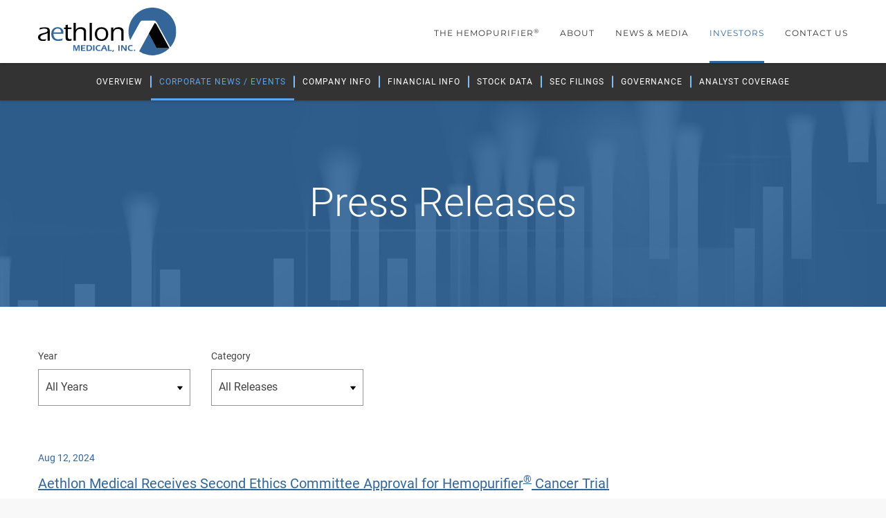

--- FILE ---
content_type: text/html; charset=UTF-8
request_url: https://www.aethlonmedical.com/investors/corporate-news-events/press-releases?page=4
body_size: 6536
content:
<!DOCTYPE html>
<html lang="en">
    <head>
        <meta http-equiv="x-ua-compatible" content="ie=edge">
        <meta charset="utf-8">
                        <link rel="alternate" type="application/rss+xml" title="Aethlon Medical, Inc. - Recent News" href="https://www.aethlonmedical.com/investors/corporate-news-events/press-releases/rss" />
                
        <title>Press Releases :: Aethlon Medical, Inc. (AEMD)</title>
        
        <link rel="canonical" href="https://www.aethlonmedical.com/investors/corporate-news-events/press-releases?page=4">
<meta property="og:url" content="https://www.aethlonmedical.com/investors/corporate-news-events/press-releases?page=4">


<meta property="og:site_name" content="Aethlon Medical, Inc.">
<meta property="og:title" content="Press Releases">
<meta property="og:type" content="website">





<script type="application/ld+json">
	{"@context":"http:\/\/schema.org","@type":"Corporation","name":"Aethlon Medical, Inc.","address":{"@type":"PostalAddress","streetAddress":"11555 Sorrento Valley Road  Suite 203","addressLocality":"San Diego, CA","postalCode":"92121","addressCountry":""},"legalName":"Aethlon Medical, Inc.","description":"Aethlon Medical develops immunotherapeutic technologies to combat cancer and infectious disease. The Aethlon Hemopurifier\u00ae is a first-in-class technology designed for the rapid depletion of cancer-promoting exosomes and circulating viruses. The United States Food and Drug Administration (FDA) has designated the Hemopurifier\u00ae as a \u201cBreakthrough Device\u201d for 1) the treatment of individuals with advanced or metastatic cancer who are either unresponsive to or intolerant of standard of care therapy, and with cancer types in which exosomes have been shown to participate in the development or severity of the disease; and 2) life-threatening viruses that are not addressed with approved therapies.\r\nAethlon Medical is currently conducting a safety, feasibility and dose-finding clinical trial of the Hemopurifier in cancer patients with solid tumors who have stable or progressive disease during a regimen that includes pembrolizumab (Keytruda\u00ae) or nivolumab (Opdivo\u00ae) in Australia. The primary endpoint of the approximately nine to 18-patient, safety, feasibility and dose-finding trial in each country is safety.&nbsp;&nbsp;","tickerSymbol":": AEMD","url":"https:\/\/www.aethlonmedical.com","logo":"https:\/\/d1io3yog0oux5.cloudfront.net\/_5ebac3c53161c6c634eef7916c13e010\/aethlonmedical\/logo.png","image":null,"sameAs":[]}</script>

<!-- Elastic Search -->
 
         <meta name="viewport" content="initial-scale=1.0, width=device-width">
        
                <link rel="preconnect" href="https://d1io3yog0oux5.cloudfront.net">
        <link rel="preconnect" href="https://qmod.quotemedia.com">
        
                        <link href="https://d1io3yog0oux5.cloudfront.net/_5ebac3c53161c6c634eef7916c13e010/aethlonmedical/files/theme/css/ir.stockpr.css" rel="stylesheet" type="text/css" media="screen" />
                <link rel="stylesheet" href="https://d1io3yog0oux5.cloudfront.net/_5ebac3c53161c6c634eef7916c13e010/aethlonmedical/files/theme/css/style.css">
                
                <link rel="shortcut icon" href="https://d1io3yog0oux5.cloudfront.net/_5ebac3c53161c6c634eef7916c13e010/aethlonmedical/files/theme/images/favicons/favicon.ico">
        <link rel="apple-touch-icon" sizes="180x180" href="https://d1io3yog0oux5.cloudfront.net/_5ebac3c53161c6c634eef7916c13e010/aethlonmedical/files/theme/images/favicons/apple-touch-icon.png">
        <link rel="icon" type="image/png" href="https://d1io3yog0oux5.cloudfront.net/_5ebac3c53161c6c634eef7916c13e010/aethlonmedical/files/theme/images/favicons/favicon-32x32.png" sizes="32x32">
        <link rel="icon" type="image/png" href="https://d1io3yog0oux5.cloudfront.net/_5ebac3c53161c6c634eef7916c13e010/aethlonmedical/files/theme/images/favicons/favicon-16x16.png" sizes="16x16">
        <link rel="manifest" href="https://d1io3yog0oux5.cloudfront.net/_5ebac3c53161c6c634eef7916c13e010/aethlonmedical/files/theme/images/favicons/manifest.json">
        <link rel="mask-icon" href="https://d1io3yog0oux5.cloudfront.net/_5ebac3c53161c6c634eef7916c13e010/aethlonmedical/files/theme/images/favicons/safari-pinned-tab.svg">
        <meta name="theme-color" content="#ffffff">  
        
        <script id="analyticsOptions" type="application/json">
{
    "domain": "aethlonmedical.com",
    "gaId": "UA-17371408-1"}
</script>
<script id="google-analytics" src="https://d1io3yog0oux5.cloudfront.net/_5ebac3c53161c6c634eef7916c13e010/aethlonmedical/files/theme/js/aside/google-analytics/_js/all.js" ></script>    </head>    <body class="107610 page-type-ir-section-ir-news ir  has-sub-nav">
        <div class="general-wrapper">
            
<nav id="header" class="affixed" aria-label="Main">
    <div id="skipLinks">
        <a href="#mainContent">Skip to main content</a>
                <a href="#sectionNav">Skip to section navigation</a>
                <a href="#footer">Skip to footer</a>
    </div>
         <div class="container">
        <div class="d-flex justify-content-between">
            <div class="logo">
                <a href="/">
                    <img src="https://d1io3yog0oux5.cloudfront.net/_5ebac3c53161c6c634eef7916c13e010/aethlonmedical/files/theme/images/logo.svg"
                        width="200"
                        height="69"
                        alt="Aethlon Medical, Inc. Corporate Home">
                </a>
            </div>
            <button class="mobile-nav-trigger" id="showRight" aria-label="Expand main navigation"
                aria-controls="mobile-nav">
                <div class="meat"></div>
                <div class="meat"></div>
                <div class="meat"></div>
            </button>
            <nav class="cbp-spmenu cbp-spmenu-vertical cbp-spmenu-right main-nav" id="mobile-nav" title="Main Navigation">
                
<ul class="main-menu">
        <li class="has-children" data-submenu-id="submenu-the-hemopurifier">
        <a href="/the-hemopurifier" 
            target="_self"
                                >The Hemopurifier®</a>
                <ul id="submenu-the-hemopurifier">
                        <li class="">
                <a href="/the-hemopurifier" 
                    target="_self"
                                        aria-label="The Hemopurifier® Overview"                                    >Overview</a>
            </li>
                        <li class="">
                <a href="/the-hemopurifier/the-hemopurifier-in-cancer" 
                    target="_self"
                                                                            >The Hemopurifier® in Cancer</a>
            </li>
                        <li class="">
                <a href="/the-hemopurifier/the-hemopurifier-in-infectious-disease" 
                    target="_self"
                                                                            >The Hemopurifier® in Infectious Disease</a>
            </li>
                    </ul>
            </li>
        <li class="has-children" data-submenu-id="submenu-about">
        <a href="/about" 
            target="_self"
                                >About</a>
                <ul id="submenu-about">
                        <li class="">
                <a href="/about" 
                    target="_self"
                                        aria-label="About Overview"                                    >Overview</a>
            </li>
                        <li class="">
                <a href="/about/leadership" 
                    target="_self"
                                                                            >Leadership</a>
            </li>
                        <li class="">
                <a href="/about/board-of-directors" 
                    target="_self"
                                                                            >Board of Directors</a>
            </li>
                    </ul>
            </li>
        <li class="has-children" data-submenu-id="submenu-news-media">
        <a href="/news-media" 
            target="_self"
                                >News &amp; Media</a>
                <ul id="submenu-news-media">
                        <li class="">
                <a href="/news-media/press-releases" 
                    target="_self"
                                                                            >Press Releases</a>
            </li>
                        <li class="">
                <a href="/news-media/presentations" 
                    target="_self"
                                                                            >Presentations</a>
            </li>
                        <li class="">
                <a href="/news-media/events" 
                    target="_self"
                                                                            >Events</a>
            </li>
                        <li class="">
                <a href="/news-media/publications" 
                    target="_self"
                                                                            >Publications</a>
            </li>
                        <li class="">
                <a href="/news-media/videos" 
                    target="_self"
                                                                            >Training Videos</a>
            </li>
                    </ul>
            </li>
        <li class="has-children active" data-submenu-id="submenu-investors">
        <a href="/investors" 
            target="_self"
                        aria-current="true"        >Investors</a>
                <ul id="submenu-investors">
                        <li class="">
                <a href="/investors" 
                    target="_self"
                                        aria-label="Investors Overview"                                    >Overview</a>
            </li>
                        <li class="has-children active">
                <a href="/investors/corporate-news-events" 
                    target="_self"
                                                            aria-current="true"                >Corporate News / Events</a>
            </li>
                        <li class="has-children">
                <a href="/investors/company-information" 
                    target="_self"
                                                                            >Company Info</a>
            </li>
                        <li class="has-children">
                <a href="/investors/financial-information" 
                    target="_self"
                                                                            >Financial Info</a>
            </li>
                        <li class="has-children">
                <a href="/investors/stock-data" 
                    target="_self"
                                                                            >Stock Data</a>
            </li>
                        <li class="has-children">
                <a href="/investors/sec-filings" 
                    target="_self"
                                                                            >SEC Filings</a>
            </li>
                        <li class="has-children">
                <a href="/investors/corporate-governance" 
                    target="_self"
                                                                            >Governance</a>
            </li>
                        <li class="">
                <a href="/investors/analyst-coverage" 
                    target="_self"
                                                                            >Analyst Coverage</a>
            </li>
                    </ul>
            </li>
        <li class=" last-item" data-submenu-id="submenu-contact-us">
        <a href="/contact-us" 
            target="_self"
                                >Contact Us</a>
            </li>
    
</ul>            </nav>
        </div>
    </div>
</nav>

            <nav id="sectionNav" class="sub-navigation-wrapper" title="Investors Section">
    <div class="sub-navigation affixed dark-focus-ring">
    	<div class="container">
            <a class="visible-xs visible-sm mobile-sub-nav-trigger collapsed" role="button" data-toggle="collapse" data-target="#sub-navigation" aria-label="Open Investors Navigation">
                <div class="trigger-container">
            		<div class="meat"></div>
              		<div class="meat"></div>
              		<div class="meat"></div>
              	</div>
            	Investors            </a>
            <div class="collapse sb-nav clearfix"  id="sub-navigation">
                <ul>
                                        <li class="">
                        <a href="/investors"
                            target="_self"
                                                        aria-label="Investors Overview"                                                    >Overview</a>
                                            </li>
                	                    <li class="has-children active dropdown">
                        <a href="/investors/corporate-news-events"
                            target="_self"
                                                                                    aria-current="true"                        >Corporate News / Events</a>
                                                <ul class="dropdown-menu">
                                                        <li class="">
                                <a href="/investors/corporate-news-events"
                                    target="_self"
                                                                        aria-label="Corporate News / Events Overview"                                                                    >Overview</a>
                                                            </li>
                                                        <li class="active active-landing">
                                <a href="/investors/corporate-news-events/press-releases"
                                    target="_self"
                                                                                                            aria-current="page"                                >Press Releases</a>
                                                            </li>
                                                        <li class="">
                                <a href="/investors/corporate-news-events/ir-calendar"
                                    target="_self"
                                                                                                                                            >IR Calendar</a>
                                                            </li>
                                                        <li class="">
                                <a href="/investors/corporate-news-events/email-alerts"
                                    target="_self"
                                                                                                                                            >Email Alerts</a>
                                                            </li>
                                                    </ul>
                                            </li>
                	                    <li class="has-children dropdown">
                        <a href="/investors/company-information"
                            target="_self"
                                                                                                            >Company Info</a>
                                                <ul class="dropdown-menu">
                                                        <li class="">
                                <a href="/investors/company-information"
                                    target="_self"
                                                                        aria-label="Company Info Overview"                                                                    >Overview</a>
                                                            </li>
                                                        <li class="">
                                <a href="/investors/company-information/presentations"
                                    target="_self"
                                                                                                                                            >Presentations</a>
                                                            </li>
                                                        <li class="">
                                <a href="/about/leadership"
                                    target="_self"
                                                                                                                                            >Leadership</a>
                                                            </li>
                                                        <li class="">
                                <a href="/investors/company-information/contacts"
                                    target="_self"
                                                                                                                                            >Contacts</a>
                                                            </li>
                                                        <li class="">
                                <a href="/investors/company-information/faq"
                                    target="_self"
                                                                                                                                            >FAQ</a>
                                                            </li>
                                                    </ul>
                                            </li>
                	                    <li class="has-children dropdown">
                        <a href="/investors/financial-information"
                            target="_self"
                                                                                                            >Financial Info</a>
                                                <ul class="dropdown-menu">
                                                        <li class="">
                                <a href="/investors/financial-information"
                                    target="_self"
                                                                        aria-label="Financial Info Overview"                                                                    >Overview</a>
                                                            </li>
                                                        <li class="">
                                <a href="/investors/financial-information/financial-results"
                                    target="_self"
                                                                                                                                            >Financial Results</a>
                                                            </li>
                                                        <li class="">
                                <a href="/investors/financial-information/income-statement"
                                    target="_self"
                                                                                                                                            >Income Statement</a>
                                                            </li>
                                                        <li class="">
                                <a href="/investors/financial-information/balance-sheet"
                                    target="_self"
                                                                                                                                            >Balance Sheet</a>
                                                            </li>
                                                        <li class="">
                                <a href="/investors/financial-information/cash-flow"
                                    target="_self"
                                                                                                                                            >Cash Flow</a>
                                                            </li>
                                                    </ul>
                                            </li>
                	                    <li class="has-children dropdown">
                        <a href="/investors/stock-data"
                            target="_self"
                                                                                                            >Stock Data</a>
                                                <ul class="dropdown-menu">
                                                        <li class="">
                                <a href="/investors/stock-data"
                                    target="_self"
                                                                        aria-label="Stock Data Overview"                                                                    >Overview</a>
                                                            </li>
                                                        <li class="">
                                <a href="/investors/stock-data/quote"
                                    target="_self"
                                                                                                                                            >Quote</a>
                                                            </li>
                                                        <li class="">
                                <a href="/investors/stock-data/charts"
                                    target="_self"
                                                                                                                                            >Charts</a>
                                                            </li>
                                                        <li class="">
                                <a href="/investors/stock-data/historical-data"
                                    target="_self"
                                                                                                                                            >Historical Data</a>
                                                            </li>
                                                        <li class="">
                                <a href="https://d1io3yog0oux5.cloudfront.net/aethlonmedical/files/pages/investors/stock-data/irs-form-8937/IRS_Form_8937-Aethlon.pdf"
                                    target="_blank"
                                    rel="noopener"                                                                                                        >IRS Form 8937 for 2019 Reverse Stock Split</a>
                                                            </li>
                                                        <li class="">
                                <a href="https://d1io3yog0oux5.cloudfront.net/_55bb439074a6dc6fbd6f2a1aba3cbaf5/aethlonmedical/files/pages/investors/stock-data/irs-form-8937/IRS_Form_8937_for_2023_Reverse_Stock_Split_.pdf"
                                    target="_blank"
                                    rel="noopener"                                                                                                        >IRS Form 8937 for 2023 Reverse Stock Split</a>
                                                            </li>
                                                    </ul>
                                            </li>
                	                    <li class="has-children dropdown">
                        <a href="/investors/sec-filings"
                            target="_self"
                                                                                                            >SEC Filings</a>
                                                <ul class="dropdown-menu">
                                                        <li class="">
                                <a href="/investors/sec-filings"
                                    target="_self"
                                                                        aria-label="SEC Filings Overview"                                                                    >Overview</a>
                                                            </li>
                                                        <li class="">
                                <a href="/investors/sec-filings/all-sec-filings"
                                    target="_self"
                                                                                                                                            >All SEC Filings</a>
                                                            </li>
                                                        <li class="">
                                <a href="/investors/sec-filings/annual-reports"
                                    target="_self"
                                                                                                                                            >Annual Reports</a>
                                                            </li>
                                                        <li class="">
                                <a href="/investors/sec-filings/quarterly-reports"
                                    target="_self"
                                                                                                                                            >Quarterly Reports</a>
                                                            </li>
                                                        <li class="">
                                <a href="/investors/sec-filings/section-16-filings"
                                    target="_self"
                                                                                                                                            >Section 16 Filings</a>
                                                            </li>
                                                    </ul>
                                            </li>
                	                    <li class="has-children dropdown">
                        <a href="/investors/corporate-governance"
                            target="_self"
                                                                                                            >Governance</a>
                                                <ul class="dropdown-menu">
                                                        <li class="">
                                <a href="/investors/corporate-governance"
                                    target="_self"
                                                                        aria-label="Governance Overview"                                                                    >Overview</a>
                                                            </li>
                                                        <li class="">
                                <a href="/investors/corporate-governance/board-of-directors"
                                    target="_self"
                                                                                                                                            >Board of Directors</a>
                                                            </li>
                                                        <li class="">
                                <a href="/investors/corporate-governance/governance-documents"
                                    target="_self"
                                                                                                                                            >Governance Documents</a>
                                                            </li>
                                                    </ul>
                                            </li>
                	                    <li class="">
                        <a href="/investors/analyst-coverage"
                            target="_self"
                                                                                                            >Analyst Coverage</a>
                                            </li>
                	                </ul>
            </div>
        </div>
    </div>
</nav>            <header class="page-banner overlay dark" style="background: url(https://d1io3yog0oux5.cloudfront.net/_5ebac3c53161c6c634eef7916c13e010/aethlonmedical/db/543/4088/image_resized.jpg);background-position: 50% 50%;background-repeat: no-repeat;background-size: cover;background-color: #333;">
    	<div class="container">
	    <div class="row justify-content-center">
	        <div class="col-lg-10">
                            <h1>Press Releases</h1>
                                                                	    </div>
        </div>
    </div>
    </header>            <div class="container">
                <div class="row justify-content-center">
                    <div class="col-lg-12">
                                                    <aside id="tertiaryNav">
                                <nav id="tertiary-navigation">
    <ul>
        <li class="sidebar-title">
            <h2 class="heading--h3">Corporate News / Events</h2>
        </li>
                <li class="">
            <a href="/investors/corporate-news-events" 
                target="_self"
                                aria-label="Corporate News / Events Overview"                            >Overview</a>
                    </li>
                <li class="active active-landing">
            <a href="/investors/corporate-news-events/press-releases" 
                target="_self"
                                                aria-current="page"            >Press Releases</a>
                    </li>
                <li class="">
            <a href="/investors/corporate-news-events/ir-calendar" 
                target="_self"
                                                            >IR Calendar</a>
                    </li>
                <li class="">
            <a href="/investors/corporate-news-events/email-alerts" 
                target="_self"
                                                            >Email Alerts</a>
                    </li>
            </ul>
</nav>                            </aside>
                                                <main id="mainContent" class="main-content has-tertiary-nav">
                                    <div class="row-filter">
            <form class="redirect-select">
                <div class="row">
                                    <div class="col-sm-auto">
                        <label for="year">Year</label>
                        <select class="eq-select" id="year" name="year" aria-label="Select Year">
                            <option selected value="-1">All Years</option>
                                                    <option >2025</option>
                                                    <option >2024</option>
                                                    <option >2023</option>
                                                    <option >2022</option>
                                                    <option >2021</option>
                                                    <option >2020</option>
                                                    <option >2019</option>
                                                    <option >2018</option>
                                                    <option >2017</option>
                                                    <option >2016</option>
                                                    <option >2015</option>
                                                    <option >2014</option>
                                                </select>
                    </div>
                                                    <div class="col-sm-auto mt-3 mt-sm-0">
                        <label for="category">Category</label>
                        <select class="eq-select" id="category" name="category" aria-label="Select category">
                                                    <option value="all" >
                                All Releases                            </option>
                                                    <option value="financial" >
                                Financial Releases                            </option>
                                                </select>
                    </div>
                                </div><!--end row-->
            </form>
        </div>
    
<article class="media">
    <div class="row">
                        <div class="media-body col-md">
                        <div class="date">
                <time datetime="2024-08-12T08:01:00">Aug 12, 2024</time>
            </div>
                        <p class="media-heading">
                <a href="https://www.aethlonmedical.com/investors/corporate-news-events/press-releases/detail/485/aethlon-medical-receives-second-ethics-committee-approval">
                    Aethlon Medical Receives Second Ethics Committee Approval for Hemopurifier® Cancer Trial                </a>
            </p>
        </div>
            </div>
</article>
<article class="media">
    <div class="row">
                        <div class="media-body col-md">
                        <div class="date">
                <time datetime="2024-08-06T09:12:00">Aug 6, 2024</time>
            </div>
                        <p class="media-heading">
                <a href="https://www.aethlonmedical.com/investors/corporate-news-events/press-releases/detail/484/aethlon-medical-to-release-fiscal-first-quarter-financial">
                    Aethlon Medical to Release Fiscal First Quarter Financial Results and Host Conference Call on August 14, 2024                </a>
            </p>
        </div>
            </div>
</article>
<article class="media">
    <div class="row">
                        <div class="media-body col-md">
                        <div class="date">
                <time datetime="2024-06-27T16:15:00">Jun 27, 2024</time>
            </div>
                        <p class="media-heading">
                <a href="https://www.aethlonmedical.com/investors/corporate-news-events/press-releases/detail/483/aethlon-medical-announces-financial-results-for-the-fiscal">
                    Aethlon Medical Announces Financial Results for the Fiscal Year Ended March 31, 2024 and Provides Corporate Update                </a>
            </p>
        </div>
            </div>
</article>
<article class="media">
    <div class="row">
                        <div class="media-body col-md">
                        <div class="date">
                <time datetime="2024-06-21T08:01:00">Jun 21, 2024</time>
            </div>
                        <p class="media-heading">
                <a href="https://www.aethlonmedical.com/investors/corporate-news-events/press-releases/detail/482/aethlon-medical-to-release-fiscal-year-end-financial">
                    Aethlon Medical to Release Fiscal Year End Financial Results and Host Conference Call on June 27, 2024                </a>
            </p>
        </div>
            </div>
</article>
<article class="media">
    <div class="row">
                        <div class="media-body col-md">
                        <div class="date">
                <time datetime="2024-06-18T08:01:00">Jun 18, 2024</time>
            </div>
                        <p class="media-heading">
                <a href="https://www.aethlonmedical.com/investors/corporate-news-events/press-releases/detail/481/aethlon-medical-receives-ethics-committee-approval-for">
                    Aethlon Medical Receives Ethics Committee Approval for Hemopurifier® Cancer Trial                </a>
            </p>
        </div>
            </div>
</article>
<article class="media">
    <div class="row">
                        <div class="media-body col-md">
                        <div class="date">
                <time datetime="2024-06-03T08:01:00">Jun 3, 2024</time>
            </div>
                        <p class="media-heading">
                <a href="https://www.aethlonmedical.com/investors/corporate-news-events/press-releases/detail/480/aethlon-medical-prepares-for-potentially-transformative">
                    Aethlon Medical Prepares for Potentially Transformative Phase 1 Cancer Treatment Studies                </a>
            </p>
        </div>
            </div>
</article>
<article class="media">
    <div class="row">
                        <div class="media-body col-md">
                        <div class="date">
                <time datetime="2024-05-15T09:15:00">May 15, 2024</time>
            </div>
                        <p class="media-heading">
                <a href="https://www.aethlonmedical.com/investors/corporate-news-events/press-releases/detail/479/aethlon-medical-announces-pricing-of-4-7-million-public">
                    Aethlon Medical Announces Pricing of $4.7 Million Public Offering                </a>
            </p>
        </div>
            </div>
</article>
<article class="media">
    <div class="row">
                        <div class="media-body col-md">
                        <div class="date">
                <time datetime="2024-05-10T08:01:00">May 10, 2024</time>
            </div>
                        <p class="media-heading">
                <a href="https://www.aethlonmedical.com/investors/corporate-news-events/press-releases/detail/478/aethlon-medical-reports-positive-results-from-an-in-vitro">
                    Aethlon Medical Reports Positive Results From an In Vitro Binding Study of Its Hemopurifier® in Removing Extracellular Vesicles From Cancer Patient Plasma                </a>
            </p>
        </div>
            </div>
</article>
<article class="media">
    <div class="row">
                        <div class="media-body col-md">
                        <div class="date">
                <time datetime="2024-02-21T08:01:00">Feb 21, 2024</time>
            </div>
                        <p class="media-heading">
                <a href="https://www.aethlonmedical.com/investors/corporate-news-events/press-releases/detail/477/aethlon-medical-enters-into-materials-transfer-agreement">
                    Aethlon Medical Enters Into Materials Transfer Agreement for Santersus AG&#039;s NucleoCapture and HemoNucleoCapture Devices                </a>
            </p>
        </div>
            </div>
</article>
<article class="media">
    <div class="row">
                        <div class="media-body col-md">
                        <div class="date">
                <time datetime="2024-02-14T16:15:00">Feb 14, 2024</time>
            </div>
                        <p class="media-heading">
                <a href="https://www.aethlonmedical.com/investors/corporate-news-events/press-releases/detail/476/aethlon-medical-announces-fiscal-third-quarter-financial">
                    Aethlon Medical Announces Fiscal Third Quarter Financial Results and Provides Corporate Update                </a>
            </p>
        </div>
            </div>
</article><nav aria-label="Page navigation" class="pagination-wrapper">
    <ul id="pagination--desktop" class="pagination mt-5">
                    <li class="page-item page-item--prev">
                <a class="page-link"
                    href="https://www.aethlonmedical.com/investors/corporate-news-events/press-releases?page=3"
                    aria-label="Previous Page"
                ><span class="sr-only">Previous Page</span><span class="material-icons" aria-hidden="true">arrow_back</span></a>
            </li>
                

                
                            <li class="page-item">
                <a class="page-link"
                    href="https://www.aethlonmedical.com/investors/corporate-news-events/press-releases?page=1"
                    aria-label="Page 1"
                                    ><span class="sr-only">Page </span>1</a>
            </li>
                                <li class="page-item">
                <a class="page-link"
                    href="https://www.aethlonmedical.com/investors/corporate-news-events/press-releases?page=2"
                    aria-label="Page 2"
                                    ><span class="sr-only">Page </span>2</a>
            </li>
                                <li class="page-item">
                <a class="page-link"
                    href="https://www.aethlonmedical.com/investors/corporate-news-events/press-releases?page=3"
                    aria-label="Page 3"
                                    ><span class="sr-only">Page </span>3</a>
            </li>
                                <li class="page-item active">
                <a class="page-link"
                    href="https://www.aethlonmedical.com/investors/corporate-news-events/press-releases?page=4"
                    aria-label="Page 4"
                    aria-current="page"                ><span class="sr-only">Page </span>4</a>
            </li>
                                <li class="page-item">
                <a class="page-link"
                    href="https://www.aethlonmedical.com/investors/corporate-news-events/press-releases?page=5"
                    aria-label="Page 5"
                                    ><span class="sr-only">Page </span>5</a>
            </li>
                                <li class="page-item">
                <a class="page-link"
                    href="https://www.aethlonmedical.com/investors/corporate-news-events/press-releases?page=6"
                    aria-label="Page 6"
                                    ><span class="sr-only">Page </span>6</a>
            </li>
                                <li class="page-item">
                <a class="page-link"
                    href="https://www.aethlonmedical.com/investors/corporate-news-events/press-releases?page=7"
                    aria-label="Page 7"
                                    ><span class="sr-only">Page </span>7</a>
            </li>
                                <li class="page-item">
                <a class="page-link"
                    href="https://www.aethlonmedical.com/investors/corporate-news-events/press-releases?page=8"
                    aria-label="Page 8"
                                    ><span class="sr-only">Page </span>8</a>
            </li>
                                <li class="page-item">
                <a class="page-link"
                    href="https://www.aethlonmedical.com/investors/corporate-news-events/press-releases?page=9"
                    aria-label="Page 9"
                                    ><span class="sr-only">Page </span>9</a>
            </li>
                                <li class="page-item">
                <a class="page-link"
                    href="https://www.aethlonmedical.com/investors/corporate-news-events/press-releases?page=10"
                    aria-label="Page 10"
                                    ><span class="sr-only">Page </span>10</a>
            </li>
                            
                    <li class="page-item disabled"><span class="page-link" role="img" aria-label="Ellipsis placeholder for pages 11 through 26" >&hellip;</span></li>
            <li class="page-item">
                <a class="page-link"
                    href="https://www.aethlonmedical.com/investors/corporate-news-events/press-releases?page=27"
                    aria-label="Page 27"
                ><span class="sr-only">Page </span>27</a>
            </li>
                
                    <li class="page-item page-item--next">
                <a class="page-link"
                    href="https://www.aethlonmedical.com/investors/corporate-news-events/press-releases?page=5"
                    aria-label="Next Page"
                ><span class="sr-only">Next Page</span><span class="material-icons" aria-hidden="true">arrow_forward</span></a>
            </li>
            </ul>
</nav>
<div class="clear"></div>    
    	<div class="rss-link">
    		<a href="https://www.aethlonmedical.com/investors/corporate-news-events/press-releases/rss" class="link--icon" target="_blank" rel="noopener">
    			<span class="material-icons">rss_feed</span> News RSS
    		</a>
    	</div>
	                                                    </main>
                    </div>    
                </div>
            </div><!-- //container-->
            <div class="module-quick-links" role="navigation" aria-label="Helpful Investor Relations pages">
    <ul>
                    <li>
                <a href="/investors/corporate-news-events/email-alerts" class="email">Email Alerts</a>
            </li>
                                            <li>
                <a href="/investors/company-information/contacts" class="contacts">Contacts</a>
            </li>
                            <li>
                <a href="https://www.aethlonmedical.com/investors/corporate-news-events/press-releases/rss" class="rss" target="_blank" rel="noopener">RSS News Feed</a>
            </li>
            </ul>
</div><footer id="footer" >
    <div class="footer-main">
        <div class="container">
            <div class="row justify-content-between align-items-center">
                <div class="col-md-3">
                                    <div class="footer-social">
                                            <a href="https://www.linkedin.com/company/aethlon-medical-inc-/" target="_blank" rel="noopener">
                            <span class="sr-only">Linkedin</span>
                                                    <svg xmlns="http://www.w3.org/2000/svg" viewBox="0 0 448 512" role="img" aria-label="Linkedin">
                                <path d="M100.28 448H7.4V148.9h92.88zM53.79 108.1C24.09 108.1 0 83.5 0 53.8a53.79 53.79 0 0 1 107.58 0c0 29.7-24.1 54.3-53.79 54.3zM447.9 448h-92.68V302.4c0-34.7-.7-79.2-48.29-79.2-48.29 0-55.69 37.7-55.69 76.7V448h-92.78V148.9h89.08v40.8h1.3c12.4-23.5 42.69-48.3 87.88-48.3 94 0 111.28 61.9 111.28 142.3V448z"/>
                            </svg>
                                                </a>
                                        </div>
                                </div>
                <div class="col-md-9">
                    <div class="footer-links">
                        <a href="/privacy-policy">Privacy Policy</a>
<a href="/disclaimer">Disclaimer</a>
<a href="/sitemap">Sitemap</a>
<a href="/accessibility-statement">Accessibility Statement</a>
                                            </div>
                    <div class="copyright">
                        &copy;<time datetime="2026">2026</time>
                        <a href="/">Aethlon Medical, Inc.</a>                        All Rights Reserved.
                    </div>
                </div>
            </div>
        </div>
    </div>
    </footer>
<script id="companyVars" type="application/json">
{
    "asset_url": "https:\/\/d1io3yog0oux5.cloudfront.net\/_5ebac3c53161c6c634eef7916c13e010\/aethlonmedical",
    "website_base_url": "https:\/\/www.aethlonmedical.com",
    "ir_base_url": "\/investors",
    "hCaptchaSiteKey": "778a5748-d323-4b73-a06c-9625642de8bc",
    "isQmod": false}
</script>


<script src="https://d1io3yog0oux5.cloudfront.net/_5ebac3c53161c6c634eef7916c13e010/aethlonmedical/files/theme/js/_js/all.js"></script>
        </div><!-- //general-wrapper-->
    </body>
</html>


--- FILE ---
content_type: text/plain
request_url: https://www.google-analytics.com/j/collect?v=1&_v=j102&a=678013483&t=pageview&_s=1&dl=https%3A%2F%2Fwww.aethlonmedical.com%2Finvestors%2Fcorporate-news-events%2Fpress-releases%3Fpage%3D4&dp=%2Finvestors%2Fcorporate-news-events%2Fpress-releases&ul=en-us%40posix&dt=Press%20Releases%20%3A%3A%20Aethlon%20Medical%2C%20Inc.%20(AEMD)&sr=1280x720&vp=1280x720&_u=IEBAAAABAAAAACAAY~&jid=1214194279&gjid=648222093&cid=1719200633.1769078967&tid=UA-17371408-1&_gid=1537021338.1769078967&_r=1&_slc=1&z=1328460122
body_size: -452
content:
2,cG-DPRY8H6P5L